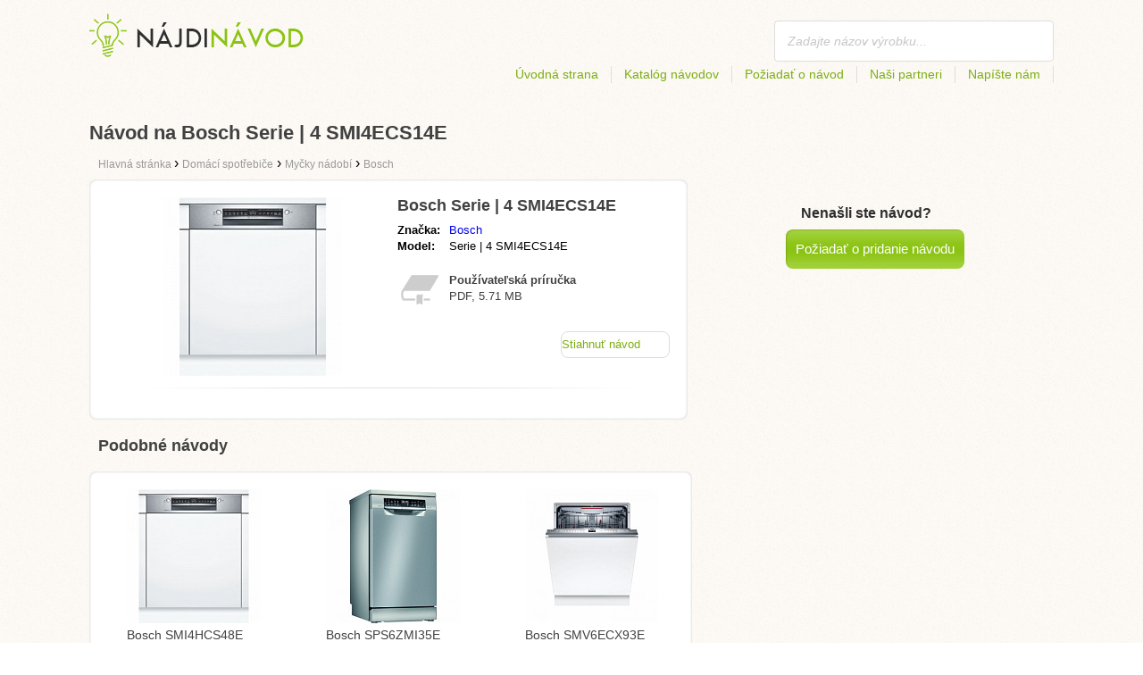

--- FILE ---
content_type: text/html; charset=utf-8
request_url: https://najdinavod.sk/navod-na-bosch-serie-4-smi4ecs14e/
body_size: 4487
content:
<!DOCTYPE html>
<html lang='SK'>
<head>
	<meta name="theme-color" content="#90c61b">
	<meta name="seznam-wmt" content="fylUtksIWwnb4WRDHsY2bCglrwxoXsRD">
	<meta charset="UTF-8">
	<meta name="viewport" content="width=device-width, initial-scale=1">
		<title>Návod na Bosch Serie | 4 SMI4ECS14E | Návody</title>
	<meta name="keywords" content="návod,manuál,používateľská príručka,Návod na Bosch Serie | 4 SMI4ECS14E,">
	<meta name="description" content="Návod na Bosch Serie | 4 SMI4ECS14E na stiahnutie zdarma. Manuál je v českom jazyku vo formáte pdf.">
	<script>
		dataLayer = [{
			'user': "13",
			'type': 0,
			
			'product-variant': 'abtest',
			'pageType': 'manual',
		}];
	</script>
				<link rel="alternate" href="https://najdinavod.cz/navod-na-bosch-serie-4-smi4ecs14e/" hreflang="CS">
				<link rel="alternate" href="https://najdinavod.sk/navod-na-bosch-serie-4-smi4ecs14e/" hreflang="SK">

	<link rel="shortcut icon" href="/favicon.ico">
<link rel="stylesheet" type="text/css" href="/webtemp/cssloader-ba34d9c21ecf-critical.css?1577101178">
	
	<script async src="https://pagead2.googlesyndication.com/pagead/js/adsbygoogle.js?client=ca-pub-9984164077481367"
     crossorigin="anonymous"></script>
	<script async src="https://www.google.com/recaptcha/api.js?render=6LfFEqkpAAAAAFCOw2ZtCHZGykEvlNJJtUkc_jV7"></script>
	<style>
		.grecaptcha-badge {
			visibility: hidden !important;
		}
	</style>
</head>
<body class="resp">
<link rel="stylesheet" type="text/css" href="/webtemp/cssloader-bd1af2b9cec9.css?1734830271">
<!-- Google Tag Manager -->
<noscript>
	<iframe src="//www.googletagmanager.com/ns.html?id=GTM-WP2LCP" height="0" width="0" style="display:none;visibility:hidden"></iframe>
</noscript>

<script>(function(w,d,s,l,i) { w[l]=w[l]||[];w[l].push( { 'gtm.start':
		new Date().getTime(),event:'gtm.js' } );var f=d.getElementsByTagName(s)[0],
		j=d.createElement(s),dl=l!='dataLayer'?'&l='+l:'';j.async=true;j.src=
		'//www.googletagmanager.com/gtm.js?id='+i+dl;f.parentNode.insertBefore(j,f);
} )(window,document,'script','dataLayer','GTM-WP2LCP');</script>
<!-- End Google Tag Manager -->

<!--[if lte IE 8]><div id="ieLt8"><![endif]-->
<div class="page">

<header class="main-header">

    <a class="logo" href="/">
        <img src="/frontend/img/logos/logo_sk_SK.png"
             alt="Najdinavod.sk">
    </a>
    <!--logo-->
		<form class="ui search search-header huge icon input" onsubmit="dataLayer.push( { 'event':'searchEvent' } );" id="searchbox_partner-pub-9984164077481367:9525872990" method="get"
			  action="/hladaj/">
			<input type="text" name="q" id="search" class="search" placeholder="Zadajte názov výrobku..."
				   value="">
		</form>
		<!--search-->

    <nav class="main-nav">
        <a
                class="" href="/">Úvodná strana</a>
        <a
                class="" href="/katalog/">Katalóg návodov</a>
        
            <a class="show-dialog"
                                                  data-dialog="ask-manual"
                                                  href="#">Požiadať o návod</a>
        <a class="" href="/partneri/">Naši partneri</a>
        <a
                class="" href="/napiste-nam/">Napíšte nám</a>
    </nav>
    <!--main-nav-->

</header>
<!--main-header-->
	<script type="application/ld+json">
    {
      "@context" : "http://schema.org",
      "@type" : "WebSite",
      "name" : "Najdinavod.sk",
      "url" : "https://najdinavod.sk/navod-na-bosch-serie-4-smi4ecs14e/"
    }

	</script>

	<h1>Návod na Bosch Serie | 4 SMI4ECS14E</h1>


<nav class="path">
	<ol vocab="http://schema.org/" typeof="BreadcrumbList">
		<li>
			<a href="/">
				<span>
					Hlavná stránka
				</span>
			</a>
		</li>
	<li property="itemListElement" typeof="ListItem">
		›
		<a href="/domaci-spotrebice/" property="item" typeof="WebPage">
			<span property="name">Domácí spotřebiče</span>
		</a>
		<meta property="position" content="1">
	</li>
	<li property="itemListElement" typeof="ListItem">
		›
		<a href="/domaci-spotrebice/mycky-nadobi/" property="item" typeof="WebPage">
			<span property="name">Myčky nádobí</span>
		</a>
		<meta property="position" content="2">
	</li>
	<li property="itemListElement" typeof="ListItem">
		›
		<a href="/domaci-spotrebice/mycky-nadobi/bosch/" property="item" typeof="WebPage">
			<span property="name">Bosch</span>
		</a>
		<meta property="position" content="3">
	</li>
	</ol>
</nav>
	<div class="ads-google">
		<script async src="https://pagead2.googlesyndication.com/pagead/js/adsbygoogle.js?client=ca-pub-9984164077481367"
     crossorigin="anonymous"></script>
<!-- Návody SK - Produkt - Nahoře -->
<ins class="adsbygoogle"
     style="display:block"
     data-ad-client="ca-pub-9984164077481367"
     data-ad-slot="3953075532"
     data-ad-format="auto"
     data-full-width-responsive="true"></ins>
<script>
     (adsbygoogle = window.adsbygoogle || []).push({});
</script>
	</div>

	<div class="content-wrapper type-two">
		<div class="product-manual left-content">

			<div class="wrapper product">

				<section class="basic-info">

					<div class="one-half">


						<a href="https://najdinavod.sk/images/6d/jpg83-bosch-serie-4-smi4ecs14e.jpg"
						   title="Bosch Serie | 4 SMI4ECS14E" class="show-img">
							<picture>
								<source srcset="https://najdinavod.sk/images/6d/jpg83-bosch-serie-4-smi4ecs14e.300x200.fit.q90.jpg" type="image/jpeg">
								<img class="show-img-small"
												   data-src="https://najdinavod.sk/images/6d/jpg83-bosch-serie-4-smi4ecs14e.300x200.fit.q90.jpg"
												   alt="Bosch Serie | 4 SMI4ECS14E" title="Bosch Serie | 4 SMI4ECS14E">
							</picture>
						</a>


					</div>

					<div class="one-half">

						<h2>Bosch Serie | 4 SMI4ECS14E</h2>

						<table>
							<tbody>
							<tr>
								<td class="brandName">Značka:</td>
								<td class="brandLink">
										<a href="/bosch/">Bosch</a>
								</td>
							</tr>
							<tr>
								<td>Model:</td>
								<td>Serie | 4 SMI4ECS14E</td>
							</tr>
							</tbody>
						</table>

						<div class="size-info">
							<div class="icon"></div>
							<p><b>Používateľská príručka</b></p>
							<p>
								PDF, 5.71
								MB
							</p>
						</div>
						<!--size-info-->

						<div class="product-manual-add ads-google">
							<script async src="https://pagead2.googlesyndication.com/pagead/js/adsbygoogle.js?client=ca-pub-9984164077481367"
     crossorigin="anonymous"></script>
<!-- Návody SK - Produkt - Nad plačítkem -->
<ins class="adsbygoogle"
     style="display:block"
     data-ad-client="ca-pub-9984164077481367"
     data-ad-slot="1326912194"
     data-ad-format="auto"
     data-full-width-responsive="true"></ins>
<script>
     (adsbygoogle = window.adsbygoogle || []).push({});
</script>
						</div>

						<div class="links">
									<!--sse-->
									<a class="download" onclick="showManual()" title="Návod na Bosch Serie | 4 SMI4ECS14E"
									   style="font-size: 16px;"
									   target="_blank" rel="nofollow" href="/navod-na-bosch-serie-4-smi4ecs14e/download/">Stiahnuť návod</a>
									<!--/sse-->
								<!--sse--> <a onclick="showManual()" id="download_B"
											  title="Návod na Bosch Serie | 4 SMI4ECS14E"
											  href="https://pdf.najdinavod.sk/wp-content/uploads/pdf50/bosch-serie-4-smi4ecs14e-6937118.pdf?h=IMroof5OvTS32_dVKUeA5Q&amp;e=1768731274"
											  style="font-size: 16px;display:none;"
											  target="_blank" rel="nofollow">Stiahnuť návod</a>
								<!--/sse-->
						</div>
						<!--links-->


					</div>

				</section>

			</div>
			<!--wrapper/product-->
			<div class="similar">
				<h2>Podobné návody</h2>
				<div class="similar-products wrapper">
					<div class="">
						<a href="/navod-na-bosch-smi4hcs48e/">
							<div>
								<picture>
									<source srcset="https://najdinavod.sk/images/f8/jpg84-bosch-smi4hcs48e.150x150.fit.q90.jpg" type="image/jpeg">
									<img data-src="https://najdinavod.sk/images/f8/jpg84-bosch-smi4hcs48e.150x150.fit.q90.jpg" alt="Bosch SMI4HCS48E"
																title="Bosch SMI4HCS48E">
								</picture>
							</div>
							<p>Bosch SMI4HCS48E</p>
						</a>

					</div>
					<div class="">
						<a href="/navod-na-bosch-sps6zmi35e/">
							<div>
								<picture>
									<source srcset="https://najdinavod.sk/images/25/jpg83-bosch-sps6zmi35e.150x150.fit.q90.jpg" type="image/jpeg">
									<img data-src="https://najdinavod.sk/images/25/jpg83-bosch-sps6zmi35e.150x150.fit.q90.jpg" alt="Bosch SPS6ZMI35E"
																title="Bosch SPS6ZMI35E">
								</picture>
							</div>
							<p>Bosch SPS6ZMI35E</p>
						</a>

					</div>
					<div class="">
						<a href="/navod-na-bosch-smv6ecx93e/">
							<div>
								<picture>
									<source srcset="https://najdinavod.sk/images/32/jpg83-bosch-smv6ecx93e.150x150.fit.q90.jpg" type="image/jpeg">
									<img data-src="https://najdinavod.sk/images/32/jpg83-bosch-smv6ecx93e.150x150.fit.q90.jpg" alt="Bosch SMV6ECX93E"
																title="Bosch SMV6ECX93E">
								</picture>
							</div>
							<p>Bosch SMV6ECX93E</p>
						</a>

					</div>
				</div>
			</div>
		</div>
		<!--product-manual-->

		<aside class="right-panel">
	<section class="manual-not-found">

		<h2>Nenašli ste návod?</h2>
		<a href="#" class="button-big show-dialog" data-dialog="ask-manual">Požiadať o pridanie návodu</a>

	</section>
	<!--manual-not-found-->
			<div class="ad ads-google">
				<script async src="https://pagead2.googlesyndication.com/pagead/js/adsbygoogle.js?client=ca-pub-9984164077481367"
     crossorigin="anonymous"></script>
<!-- Návody SK - Produkt - Na straně -->
<ins class="adsbygoogle"
     style="display:block"
     data-ad-client="ca-pub-9984164077481367"
     data-ad-slot="1079500183"
     data-ad-format="auto"
     data-full-width-responsive="true"></ins>
<script>
     (adsbygoogle = window.adsbygoogle || []).push({});
</script>
			</div>
		</aside>
		<!--right-panel-->

	</div>
	<!--content-wrapper-->
		<script type="application/javascript">
			function showManual() {
				dataLayer.push({"ecommerce":{"currencyCode":"USD","purchase":{"actionField":{"id":3770583,"revenue":0.004859},"products":{"name":"Bosch Serie | 4 SMI4ECS14E","id":50403,"price":0.004859,"brand":"Bosch","category":"Myčky nádobí","quantity":"1"}}},"event":"purchase"});
			}
		</script>

		<script type="application/javascript">
			dataLayer.push({"ecommerce":{"detail":{"actionField":{"list":"Product Page","action":"detail"},"products":{"name":"Bosch Serie | 4 SMI4ECS14E","id":50403,"brand":"Bosch","category":"Myčky nádobí"}}},"event":"showProduct"});
		</script>
</div>
	<!--page-->
<footer class="main-footer">
    <div class="page menu">
        <a href="/">Úvodná strana</a>
        <a href="/katalog/">Katalóg návodov</a>
        <a class="show-dialog" data-dialog="ask-manual"
                                              href="#">Požiadať o návod</a>
        <a href="/partneri/">Naši partneri</a>
        <a href="/napiste-nam/">Napíšte nám</a>
    </div>
    <!--page/menu-->
</footer>
<!--main-footer-->

<!--DIALOG-->
    <div class="dialog-box ask-manual">

        <a href="#" class="close-button hide-dialog"><!--close--></a>

        <h1>Požiadať o návod</h1>

        <p>Po pridaní Vás budeme kontaktovať emailom</p>

        <form action="/navod-na-bosch-serie-4-smi4ecs14e/" method="post" id="myForm" class="ask-manual-form">

            <label for="frm-requestForm-requestForm-name">Presný názov produktu</label>
            <input type="text" name="name" id="frm-requestForm-requestForm-name" required data-nette-rules='[{"op":":filled","msg":"Zadaj, prosím, presný názov produktu."}]'>

            <label for="frm-requestForm-requestForm-email">Váš email</label>
            <input type="email" name="email" id="frm-requestForm-requestForm-email" required data-nette-rules='[{"op":":filled","msg":"Je potrebné zadať váš email."},{"op":":email","msg":"Prosím, skontrolujte vašu e-mail adresu. Je nesprávne zapísaná."}]'>

            <input type="hidden" name="recaptchaToken" value="" id="g-recaptcha-response">

            <input type="checkbox" name="terms" id="frm-requestForm-requestForm-terms" required data-nette-rules='[{"op":":filled","msg":"This field is required."},{"op":":equal","msg":"Je potrebné súhlasiť so spracovaním emailu.","arg":true}]' checked>
            <label for="frm-requestForm-requestForm-terms">Súhlasím so spracovaním emailu</label>

            <button type="button" class="button-mid button-abort hide-dialog">Zrušiť</button>
            <button class="button-mid" type="submit" name="_submit" value="Požiadať o návod">Požiadať o návod</button>
        <input type="hidden" name="_do" value="requestForm-requestForm-submit"></form>

        <p class="privacy-policy" style="margin-top:10px">
            This site is protected by reCAPTCHA and the Google
            <a href="https://policies.google.com/privacy">Privacy Policy</a> and
            <a href="https://policies.google.com/terms">Terms of Service</a> apply.
        </p>
    </div>
<!--dialog-box-->
<script>
    document.addEventListener('DOMContentLoaded', (event) => {
        document.getElementById('myForm').addEventListener('submit', function(e) {
            e.preventDefault();
            grecaptcha.ready(function() {
                grecaptcha.execute('6LfFEqkpAAAAAFCOw2ZtCHZGykEvlNJJtUkc_jV7', { action: 'submit' } ).then(function(token) {
                    document.getElementById('g-recaptcha-response').value = token;
                    $("#myForm").submit();
                });
            });
        });
    });
</script>
	<!--DIALOG-->
	<div class="dialog-box addNavod">
		<a href="#" class="close-button hide-dialog"><!--close--></a>
		<h1>Pridanie návodu</h1>
		<p>Ak chcete pridať návod, pošlite ho prosím na email <i><a href="/cdn-cgi/l/email-protection" class="__cf_email__" data-cfemail="036a6d656c436d6269676a6d62756c672d7068">[email&#160;protected]</a></i>.
			<br>
			<br>
			<b>Ďakujeme</b><br></p>
	</div>
	<!--dialog-box-->

	<!--[if IE]>
	<script src="//html5shiv.googlecode.com/svn/trunk/html5.js"></script>
	<![endif]-->
<script data-cfasync="false" src="/cdn-cgi/scripts/5c5dd728/cloudflare-static/email-decode.min.js"></script><script src="/webtemp/jsloader-3fba8208d02c.js?1577101178"></script>
	

<script defer src="https://static.cloudflareinsights.com/beacon.min.js/vcd15cbe7772f49c399c6a5babf22c1241717689176015" integrity="sha512-ZpsOmlRQV6y907TI0dKBHq9Md29nnaEIPlkf84rnaERnq6zvWvPUqr2ft8M1aS28oN72PdrCzSjY4U6VaAw1EQ==" data-cf-beacon='{"version":"2024.11.0","token":"ff631bbb29344fef97e1183f8d3506d4","r":1,"server_timing":{"name":{"cfCacheStatus":true,"cfEdge":true,"cfExtPri":true,"cfL4":true,"cfOrigin":true,"cfSpeedBrain":true},"location_startswith":null}}' crossorigin="anonymous"></script>
</body>
</html>


--- FILE ---
content_type: text/html; charset=utf-8
request_url: https://www.google.com/recaptcha/api2/anchor?ar=1&k=6LfFEqkpAAAAAFCOw2ZtCHZGykEvlNJJtUkc_jV7&co=aHR0cHM6Ly9uYWpkaW5hdm9kLnNrOjQ0Mw..&hl=en&v=PoyoqOPhxBO7pBk68S4YbpHZ&size=invisible&anchor-ms=20000&execute-ms=30000&cb=r9rn3zw6w0cg
body_size: 48683
content:
<!DOCTYPE HTML><html dir="ltr" lang="en"><head><meta http-equiv="Content-Type" content="text/html; charset=UTF-8">
<meta http-equiv="X-UA-Compatible" content="IE=edge">
<title>reCAPTCHA</title>
<style type="text/css">
/* cyrillic-ext */
@font-face {
  font-family: 'Roboto';
  font-style: normal;
  font-weight: 400;
  font-stretch: 100%;
  src: url(//fonts.gstatic.com/s/roboto/v48/KFO7CnqEu92Fr1ME7kSn66aGLdTylUAMa3GUBHMdazTgWw.woff2) format('woff2');
  unicode-range: U+0460-052F, U+1C80-1C8A, U+20B4, U+2DE0-2DFF, U+A640-A69F, U+FE2E-FE2F;
}
/* cyrillic */
@font-face {
  font-family: 'Roboto';
  font-style: normal;
  font-weight: 400;
  font-stretch: 100%;
  src: url(//fonts.gstatic.com/s/roboto/v48/KFO7CnqEu92Fr1ME7kSn66aGLdTylUAMa3iUBHMdazTgWw.woff2) format('woff2');
  unicode-range: U+0301, U+0400-045F, U+0490-0491, U+04B0-04B1, U+2116;
}
/* greek-ext */
@font-face {
  font-family: 'Roboto';
  font-style: normal;
  font-weight: 400;
  font-stretch: 100%;
  src: url(//fonts.gstatic.com/s/roboto/v48/KFO7CnqEu92Fr1ME7kSn66aGLdTylUAMa3CUBHMdazTgWw.woff2) format('woff2');
  unicode-range: U+1F00-1FFF;
}
/* greek */
@font-face {
  font-family: 'Roboto';
  font-style: normal;
  font-weight: 400;
  font-stretch: 100%;
  src: url(//fonts.gstatic.com/s/roboto/v48/KFO7CnqEu92Fr1ME7kSn66aGLdTylUAMa3-UBHMdazTgWw.woff2) format('woff2');
  unicode-range: U+0370-0377, U+037A-037F, U+0384-038A, U+038C, U+038E-03A1, U+03A3-03FF;
}
/* math */
@font-face {
  font-family: 'Roboto';
  font-style: normal;
  font-weight: 400;
  font-stretch: 100%;
  src: url(//fonts.gstatic.com/s/roboto/v48/KFO7CnqEu92Fr1ME7kSn66aGLdTylUAMawCUBHMdazTgWw.woff2) format('woff2');
  unicode-range: U+0302-0303, U+0305, U+0307-0308, U+0310, U+0312, U+0315, U+031A, U+0326-0327, U+032C, U+032F-0330, U+0332-0333, U+0338, U+033A, U+0346, U+034D, U+0391-03A1, U+03A3-03A9, U+03B1-03C9, U+03D1, U+03D5-03D6, U+03F0-03F1, U+03F4-03F5, U+2016-2017, U+2034-2038, U+203C, U+2040, U+2043, U+2047, U+2050, U+2057, U+205F, U+2070-2071, U+2074-208E, U+2090-209C, U+20D0-20DC, U+20E1, U+20E5-20EF, U+2100-2112, U+2114-2115, U+2117-2121, U+2123-214F, U+2190, U+2192, U+2194-21AE, U+21B0-21E5, U+21F1-21F2, U+21F4-2211, U+2213-2214, U+2216-22FF, U+2308-230B, U+2310, U+2319, U+231C-2321, U+2336-237A, U+237C, U+2395, U+239B-23B7, U+23D0, U+23DC-23E1, U+2474-2475, U+25AF, U+25B3, U+25B7, U+25BD, U+25C1, U+25CA, U+25CC, U+25FB, U+266D-266F, U+27C0-27FF, U+2900-2AFF, U+2B0E-2B11, U+2B30-2B4C, U+2BFE, U+3030, U+FF5B, U+FF5D, U+1D400-1D7FF, U+1EE00-1EEFF;
}
/* symbols */
@font-face {
  font-family: 'Roboto';
  font-style: normal;
  font-weight: 400;
  font-stretch: 100%;
  src: url(//fonts.gstatic.com/s/roboto/v48/KFO7CnqEu92Fr1ME7kSn66aGLdTylUAMaxKUBHMdazTgWw.woff2) format('woff2');
  unicode-range: U+0001-000C, U+000E-001F, U+007F-009F, U+20DD-20E0, U+20E2-20E4, U+2150-218F, U+2190, U+2192, U+2194-2199, U+21AF, U+21E6-21F0, U+21F3, U+2218-2219, U+2299, U+22C4-22C6, U+2300-243F, U+2440-244A, U+2460-24FF, U+25A0-27BF, U+2800-28FF, U+2921-2922, U+2981, U+29BF, U+29EB, U+2B00-2BFF, U+4DC0-4DFF, U+FFF9-FFFB, U+10140-1018E, U+10190-1019C, U+101A0, U+101D0-101FD, U+102E0-102FB, U+10E60-10E7E, U+1D2C0-1D2D3, U+1D2E0-1D37F, U+1F000-1F0FF, U+1F100-1F1AD, U+1F1E6-1F1FF, U+1F30D-1F30F, U+1F315, U+1F31C, U+1F31E, U+1F320-1F32C, U+1F336, U+1F378, U+1F37D, U+1F382, U+1F393-1F39F, U+1F3A7-1F3A8, U+1F3AC-1F3AF, U+1F3C2, U+1F3C4-1F3C6, U+1F3CA-1F3CE, U+1F3D4-1F3E0, U+1F3ED, U+1F3F1-1F3F3, U+1F3F5-1F3F7, U+1F408, U+1F415, U+1F41F, U+1F426, U+1F43F, U+1F441-1F442, U+1F444, U+1F446-1F449, U+1F44C-1F44E, U+1F453, U+1F46A, U+1F47D, U+1F4A3, U+1F4B0, U+1F4B3, U+1F4B9, U+1F4BB, U+1F4BF, U+1F4C8-1F4CB, U+1F4D6, U+1F4DA, U+1F4DF, U+1F4E3-1F4E6, U+1F4EA-1F4ED, U+1F4F7, U+1F4F9-1F4FB, U+1F4FD-1F4FE, U+1F503, U+1F507-1F50B, U+1F50D, U+1F512-1F513, U+1F53E-1F54A, U+1F54F-1F5FA, U+1F610, U+1F650-1F67F, U+1F687, U+1F68D, U+1F691, U+1F694, U+1F698, U+1F6AD, U+1F6B2, U+1F6B9-1F6BA, U+1F6BC, U+1F6C6-1F6CF, U+1F6D3-1F6D7, U+1F6E0-1F6EA, U+1F6F0-1F6F3, U+1F6F7-1F6FC, U+1F700-1F7FF, U+1F800-1F80B, U+1F810-1F847, U+1F850-1F859, U+1F860-1F887, U+1F890-1F8AD, U+1F8B0-1F8BB, U+1F8C0-1F8C1, U+1F900-1F90B, U+1F93B, U+1F946, U+1F984, U+1F996, U+1F9E9, U+1FA00-1FA6F, U+1FA70-1FA7C, U+1FA80-1FA89, U+1FA8F-1FAC6, U+1FACE-1FADC, U+1FADF-1FAE9, U+1FAF0-1FAF8, U+1FB00-1FBFF;
}
/* vietnamese */
@font-face {
  font-family: 'Roboto';
  font-style: normal;
  font-weight: 400;
  font-stretch: 100%;
  src: url(//fonts.gstatic.com/s/roboto/v48/KFO7CnqEu92Fr1ME7kSn66aGLdTylUAMa3OUBHMdazTgWw.woff2) format('woff2');
  unicode-range: U+0102-0103, U+0110-0111, U+0128-0129, U+0168-0169, U+01A0-01A1, U+01AF-01B0, U+0300-0301, U+0303-0304, U+0308-0309, U+0323, U+0329, U+1EA0-1EF9, U+20AB;
}
/* latin-ext */
@font-face {
  font-family: 'Roboto';
  font-style: normal;
  font-weight: 400;
  font-stretch: 100%;
  src: url(//fonts.gstatic.com/s/roboto/v48/KFO7CnqEu92Fr1ME7kSn66aGLdTylUAMa3KUBHMdazTgWw.woff2) format('woff2');
  unicode-range: U+0100-02BA, U+02BD-02C5, U+02C7-02CC, U+02CE-02D7, U+02DD-02FF, U+0304, U+0308, U+0329, U+1D00-1DBF, U+1E00-1E9F, U+1EF2-1EFF, U+2020, U+20A0-20AB, U+20AD-20C0, U+2113, U+2C60-2C7F, U+A720-A7FF;
}
/* latin */
@font-face {
  font-family: 'Roboto';
  font-style: normal;
  font-weight: 400;
  font-stretch: 100%;
  src: url(//fonts.gstatic.com/s/roboto/v48/KFO7CnqEu92Fr1ME7kSn66aGLdTylUAMa3yUBHMdazQ.woff2) format('woff2');
  unicode-range: U+0000-00FF, U+0131, U+0152-0153, U+02BB-02BC, U+02C6, U+02DA, U+02DC, U+0304, U+0308, U+0329, U+2000-206F, U+20AC, U+2122, U+2191, U+2193, U+2212, U+2215, U+FEFF, U+FFFD;
}
/* cyrillic-ext */
@font-face {
  font-family: 'Roboto';
  font-style: normal;
  font-weight: 500;
  font-stretch: 100%;
  src: url(//fonts.gstatic.com/s/roboto/v48/KFO7CnqEu92Fr1ME7kSn66aGLdTylUAMa3GUBHMdazTgWw.woff2) format('woff2');
  unicode-range: U+0460-052F, U+1C80-1C8A, U+20B4, U+2DE0-2DFF, U+A640-A69F, U+FE2E-FE2F;
}
/* cyrillic */
@font-face {
  font-family: 'Roboto';
  font-style: normal;
  font-weight: 500;
  font-stretch: 100%;
  src: url(//fonts.gstatic.com/s/roboto/v48/KFO7CnqEu92Fr1ME7kSn66aGLdTylUAMa3iUBHMdazTgWw.woff2) format('woff2');
  unicode-range: U+0301, U+0400-045F, U+0490-0491, U+04B0-04B1, U+2116;
}
/* greek-ext */
@font-face {
  font-family: 'Roboto';
  font-style: normal;
  font-weight: 500;
  font-stretch: 100%;
  src: url(//fonts.gstatic.com/s/roboto/v48/KFO7CnqEu92Fr1ME7kSn66aGLdTylUAMa3CUBHMdazTgWw.woff2) format('woff2');
  unicode-range: U+1F00-1FFF;
}
/* greek */
@font-face {
  font-family: 'Roboto';
  font-style: normal;
  font-weight: 500;
  font-stretch: 100%;
  src: url(//fonts.gstatic.com/s/roboto/v48/KFO7CnqEu92Fr1ME7kSn66aGLdTylUAMa3-UBHMdazTgWw.woff2) format('woff2');
  unicode-range: U+0370-0377, U+037A-037F, U+0384-038A, U+038C, U+038E-03A1, U+03A3-03FF;
}
/* math */
@font-face {
  font-family: 'Roboto';
  font-style: normal;
  font-weight: 500;
  font-stretch: 100%;
  src: url(//fonts.gstatic.com/s/roboto/v48/KFO7CnqEu92Fr1ME7kSn66aGLdTylUAMawCUBHMdazTgWw.woff2) format('woff2');
  unicode-range: U+0302-0303, U+0305, U+0307-0308, U+0310, U+0312, U+0315, U+031A, U+0326-0327, U+032C, U+032F-0330, U+0332-0333, U+0338, U+033A, U+0346, U+034D, U+0391-03A1, U+03A3-03A9, U+03B1-03C9, U+03D1, U+03D5-03D6, U+03F0-03F1, U+03F4-03F5, U+2016-2017, U+2034-2038, U+203C, U+2040, U+2043, U+2047, U+2050, U+2057, U+205F, U+2070-2071, U+2074-208E, U+2090-209C, U+20D0-20DC, U+20E1, U+20E5-20EF, U+2100-2112, U+2114-2115, U+2117-2121, U+2123-214F, U+2190, U+2192, U+2194-21AE, U+21B0-21E5, U+21F1-21F2, U+21F4-2211, U+2213-2214, U+2216-22FF, U+2308-230B, U+2310, U+2319, U+231C-2321, U+2336-237A, U+237C, U+2395, U+239B-23B7, U+23D0, U+23DC-23E1, U+2474-2475, U+25AF, U+25B3, U+25B7, U+25BD, U+25C1, U+25CA, U+25CC, U+25FB, U+266D-266F, U+27C0-27FF, U+2900-2AFF, U+2B0E-2B11, U+2B30-2B4C, U+2BFE, U+3030, U+FF5B, U+FF5D, U+1D400-1D7FF, U+1EE00-1EEFF;
}
/* symbols */
@font-face {
  font-family: 'Roboto';
  font-style: normal;
  font-weight: 500;
  font-stretch: 100%;
  src: url(//fonts.gstatic.com/s/roboto/v48/KFO7CnqEu92Fr1ME7kSn66aGLdTylUAMaxKUBHMdazTgWw.woff2) format('woff2');
  unicode-range: U+0001-000C, U+000E-001F, U+007F-009F, U+20DD-20E0, U+20E2-20E4, U+2150-218F, U+2190, U+2192, U+2194-2199, U+21AF, U+21E6-21F0, U+21F3, U+2218-2219, U+2299, U+22C4-22C6, U+2300-243F, U+2440-244A, U+2460-24FF, U+25A0-27BF, U+2800-28FF, U+2921-2922, U+2981, U+29BF, U+29EB, U+2B00-2BFF, U+4DC0-4DFF, U+FFF9-FFFB, U+10140-1018E, U+10190-1019C, U+101A0, U+101D0-101FD, U+102E0-102FB, U+10E60-10E7E, U+1D2C0-1D2D3, U+1D2E0-1D37F, U+1F000-1F0FF, U+1F100-1F1AD, U+1F1E6-1F1FF, U+1F30D-1F30F, U+1F315, U+1F31C, U+1F31E, U+1F320-1F32C, U+1F336, U+1F378, U+1F37D, U+1F382, U+1F393-1F39F, U+1F3A7-1F3A8, U+1F3AC-1F3AF, U+1F3C2, U+1F3C4-1F3C6, U+1F3CA-1F3CE, U+1F3D4-1F3E0, U+1F3ED, U+1F3F1-1F3F3, U+1F3F5-1F3F7, U+1F408, U+1F415, U+1F41F, U+1F426, U+1F43F, U+1F441-1F442, U+1F444, U+1F446-1F449, U+1F44C-1F44E, U+1F453, U+1F46A, U+1F47D, U+1F4A3, U+1F4B0, U+1F4B3, U+1F4B9, U+1F4BB, U+1F4BF, U+1F4C8-1F4CB, U+1F4D6, U+1F4DA, U+1F4DF, U+1F4E3-1F4E6, U+1F4EA-1F4ED, U+1F4F7, U+1F4F9-1F4FB, U+1F4FD-1F4FE, U+1F503, U+1F507-1F50B, U+1F50D, U+1F512-1F513, U+1F53E-1F54A, U+1F54F-1F5FA, U+1F610, U+1F650-1F67F, U+1F687, U+1F68D, U+1F691, U+1F694, U+1F698, U+1F6AD, U+1F6B2, U+1F6B9-1F6BA, U+1F6BC, U+1F6C6-1F6CF, U+1F6D3-1F6D7, U+1F6E0-1F6EA, U+1F6F0-1F6F3, U+1F6F7-1F6FC, U+1F700-1F7FF, U+1F800-1F80B, U+1F810-1F847, U+1F850-1F859, U+1F860-1F887, U+1F890-1F8AD, U+1F8B0-1F8BB, U+1F8C0-1F8C1, U+1F900-1F90B, U+1F93B, U+1F946, U+1F984, U+1F996, U+1F9E9, U+1FA00-1FA6F, U+1FA70-1FA7C, U+1FA80-1FA89, U+1FA8F-1FAC6, U+1FACE-1FADC, U+1FADF-1FAE9, U+1FAF0-1FAF8, U+1FB00-1FBFF;
}
/* vietnamese */
@font-face {
  font-family: 'Roboto';
  font-style: normal;
  font-weight: 500;
  font-stretch: 100%;
  src: url(//fonts.gstatic.com/s/roboto/v48/KFO7CnqEu92Fr1ME7kSn66aGLdTylUAMa3OUBHMdazTgWw.woff2) format('woff2');
  unicode-range: U+0102-0103, U+0110-0111, U+0128-0129, U+0168-0169, U+01A0-01A1, U+01AF-01B0, U+0300-0301, U+0303-0304, U+0308-0309, U+0323, U+0329, U+1EA0-1EF9, U+20AB;
}
/* latin-ext */
@font-face {
  font-family: 'Roboto';
  font-style: normal;
  font-weight: 500;
  font-stretch: 100%;
  src: url(//fonts.gstatic.com/s/roboto/v48/KFO7CnqEu92Fr1ME7kSn66aGLdTylUAMa3KUBHMdazTgWw.woff2) format('woff2');
  unicode-range: U+0100-02BA, U+02BD-02C5, U+02C7-02CC, U+02CE-02D7, U+02DD-02FF, U+0304, U+0308, U+0329, U+1D00-1DBF, U+1E00-1E9F, U+1EF2-1EFF, U+2020, U+20A0-20AB, U+20AD-20C0, U+2113, U+2C60-2C7F, U+A720-A7FF;
}
/* latin */
@font-face {
  font-family: 'Roboto';
  font-style: normal;
  font-weight: 500;
  font-stretch: 100%;
  src: url(//fonts.gstatic.com/s/roboto/v48/KFO7CnqEu92Fr1ME7kSn66aGLdTylUAMa3yUBHMdazQ.woff2) format('woff2');
  unicode-range: U+0000-00FF, U+0131, U+0152-0153, U+02BB-02BC, U+02C6, U+02DA, U+02DC, U+0304, U+0308, U+0329, U+2000-206F, U+20AC, U+2122, U+2191, U+2193, U+2212, U+2215, U+FEFF, U+FFFD;
}
/* cyrillic-ext */
@font-face {
  font-family: 'Roboto';
  font-style: normal;
  font-weight: 900;
  font-stretch: 100%;
  src: url(//fonts.gstatic.com/s/roboto/v48/KFO7CnqEu92Fr1ME7kSn66aGLdTylUAMa3GUBHMdazTgWw.woff2) format('woff2');
  unicode-range: U+0460-052F, U+1C80-1C8A, U+20B4, U+2DE0-2DFF, U+A640-A69F, U+FE2E-FE2F;
}
/* cyrillic */
@font-face {
  font-family: 'Roboto';
  font-style: normal;
  font-weight: 900;
  font-stretch: 100%;
  src: url(//fonts.gstatic.com/s/roboto/v48/KFO7CnqEu92Fr1ME7kSn66aGLdTylUAMa3iUBHMdazTgWw.woff2) format('woff2');
  unicode-range: U+0301, U+0400-045F, U+0490-0491, U+04B0-04B1, U+2116;
}
/* greek-ext */
@font-face {
  font-family: 'Roboto';
  font-style: normal;
  font-weight: 900;
  font-stretch: 100%;
  src: url(//fonts.gstatic.com/s/roboto/v48/KFO7CnqEu92Fr1ME7kSn66aGLdTylUAMa3CUBHMdazTgWw.woff2) format('woff2');
  unicode-range: U+1F00-1FFF;
}
/* greek */
@font-face {
  font-family: 'Roboto';
  font-style: normal;
  font-weight: 900;
  font-stretch: 100%;
  src: url(//fonts.gstatic.com/s/roboto/v48/KFO7CnqEu92Fr1ME7kSn66aGLdTylUAMa3-UBHMdazTgWw.woff2) format('woff2');
  unicode-range: U+0370-0377, U+037A-037F, U+0384-038A, U+038C, U+038E-03A1, U+03A3-03FF;
}
/* math */
@font-face {
  font-family: 'Roboto';
  font-style: normal;
  font-weight: 900;
  font-stretch: 100%;
  src: url(//fonts.gstatic.com/s/roboto/v48/KFO7CnqEu92Fr1ME7kSn66aGLdTylUAMawCUBHMdazTgWw.woff2) format('woff2');
  unicode-range: U+0302-0303, U+0305, U+0307-0308, U+0310, U+0312, U+0315, U+031A, U+0326-0327, U+032C, U+032F-0330, U+0332-0333, U+0338, U+033A, U+0346, U+034D, U+0391-03A1, U+03A3-03A9, U+03B1-03C9, U+03D1, U+03D5-03D6, U+03F0-03F1, U+03F4-03F5, U+2016-2017, U+2034-2038, U+203C, U+2040, U+2043, U+2047, U+2050, U+2057, U+205F, U+2070-2071, U+2074-208E, U+2090-209C, U+20D0-20DC, U+20E1, U+20E5-20EF, U+2100-2112, U+2114-2115, U+2117-2121, U+2123-214F, U+2190, U+2192, U+2194-21AE, U+21B0-21E5, U+21F1-21F2, U+21F4-2211, U+2213-2214, U+2216-22FF, U+2308-230B, U+2310, U+2319, U+231C-2321, U+2336-237A, U+237C, U+2395, U+239B-23B7, U+23D0, U+23DC-23E1, U+2474-2475, U+25AF, U+25B3, U+25B7, U+25BD, U+25C1, U+25CA, U+25CC, U+25FB, U+266D-266F, U+27C0-27FF, U+2900-2AFF, U+2B0E-2B11, U+2B30-2B4C, U+2BFE, U+3030, U+FF5B, U+FF5D, U+1D400-1D7FF, U+1EE00-1EEFF;
}
/* symbols */
@font-face {
  font-family: 'Roboto';
  font-style: normal;
  font-weight: 900;
  font-stretch: 100%;
  src: url(//fonts.gstatic.com/s/roboto/v48/KFO7CnqEu92Fr1ME7kSn66aGLdTylUAMaxKUBHMdazTgWw.woff2) format('woff2');
  unicode-range: U+0001-000C, U+000E-001F, U+007F-009F, U+20DD-20E0, U+20E2-20E4, U+2150-218F, U+2190, U+2192, U+2194-2199, U+21AF, U+21E6-21F0, U+21F3, U+2218-2219, U+2299, U+22C4-22C6, U+2300-243F, U+2440-244A, U+2460-24FF, U+25A0-27BF, U+2800-28FF, U+2921-2922, U+2981, U+29BF, U+29EB, U+2B00-2BFF, U+4DC0-4DFF, U+FFF9-FFFB, U+10140-1018E, U+10190-1019C, U+101A0, U+101D0-101FD, U+102E0-102FB, U+10E60-10E7E, U+1D2C0-1D2D3, U+1D2E0-1D37F, U+1F000-1F0FF, U+1F100-1F1AD, U+1F1E6-1F1FF, U+1F30D-1F30F, U+1F315, U+1F31C, U+1F31E, U+1F320-1F32C, U+1F336, U+1F378, U+1F37D, U+1F382, U+1F393-1F39F, U+1F3A7-1F3A8, U+1F3AC-1F3AF, U+1F3C2, U+1F3C4-1F3C6, U+1F3CA-1F3CE, U+1F3D4-1F3E0, U+1F3ED, U+1F3F1-1F3F3, U+1F3F5-1F3F7, U+1F408, U+1F415, U+1F41F, U+1F426, U+1F43F, U+1F441-1F442, U+1F444, U+1F446-1F449, U+1F44C-1F44E, U+1F453, U+1F46A, U+1F47D, U+1F4A3, U+1F4B0, U+1F4B3, U+1F4B9, U+1F4BB, U+1F4BF, U+1F4C8-1F4CB, U+1F4D6, U+1F4DA, U+1F4DF, U+1F4E3-1F4E6, U+1F4EA-1F4ED, U+1F4F7, U+1F4F9-1F4FB, U+1F4FD-1F4FE, U+1F503, U+1F507-1F50B, U+1F50D, U+1F512-1F513, U+1F53E-1F54A, U+1F54F-1F5FA, U+1F610, U+1F650-1F67F, U+1F687, U+1F68D, U+1F691, U+1F694, U+1F698, U+1F6AD, U+1F6B2, U+1F6B9-1F6BA, U+1F6BC, U+1F6C6-1F6CF, U+1F6D3-1F6D7, U+1F6E0-1F6EA, U+1F6F0-1F6F3, U+1F6F7-1F6FC, U+1F700-1F7FF, U+1F800-1F80B, U+1F810-1F847, U+1F850-1F859, U+1F860-1F887, U+1F890-1F8AD, U+1F8B0-1F8BB, U+1F8C0-1F8C1, U+1F900-1F90B, U+1F93B, U+1F946, U+1F984, U+1F996, U+1F9E9, U+1FA00-1FA6F, U+1FA70-1FA7C, U+1FA80-1FA89, U+1FA8F-1FAC6, U+1FACE-1FADC, U+1FADF-1FAE9, U+1FAF0-1FAF8, U+1FB00-1FBFF;
}
/* vietnamese */
@font-face {
  font-family: 'Roboto';
  font-style: normal;
  font-weight: 900;
  font-stretch: 100%;
  src: url(//fonts.gstatic.com/s/roboto/v48/KFO7CnqEu92Fr1ME7kSn66aGLdTylUAMa3OUBHMdazTgWw.woff2) format('woff2');
  unicode-range: U+0102-0103, U+0110-0111, U+0128-0129, U+0168-0169, U+01A0-01A1, U+01AF-01B0, U+0300-0301, U+0303-0304, U+0308-0309, U+0323, U+0329, U+1EA0-1EF9, U+20AB;
}
/* latin-ext */
@font-face {
  font-family: 'Roboto';
  font-style: normal;
  font-weight: 900;
  font-stretch: 100%;
  src: url(//fonts.gstatic.com/s/roboto/v48/KFO7CnqEu92Fr1ME7kSn66aGLdTylUAMa3KUBHMdazTgWw.woff2) format('woff2');
  unicode-range: U+0100-02BA, U+02BD-02C5, U+02C7-02CC, U+02CE-02D7, U+02DD-02FF, U+0304, U+0308, U+0329, U+1D00-1DBF, U+1E00-1E9F, U+1EF2-1EFF, U+2020, U+20A0-20AB, U+20AD-20C0, U+2113, U+2C60-2C7F, U+A720-A7FF;
}
/* latin */
@font-face {
  font-family: 'Roboto';
  font-style: normal;
  font-weight: 900;
  font-stretch: 100%;
  src: url(//fonts.gstatic.com/s/roboto/v48/KFO7CnqEu92Fr1ME7kSn66aGLdTylUAMa3yUBHMdazQ.woff2) format('woff2');
  unicode-range: U+0000-00FF, U+0131, U+0152-0153, U+02BB-02BC, U+02C6, U+02DA, U+02DC, U+0304, U+0308, U+0329, U+2000-206F, U+20AC, U+2122, U+2191, U+2193, U+2212, U+2215, U+FEFF, U+FFFD;
}

</style>
<link rel="stylesheet" type="text/css" href="https://www.gstatic.com/recaptcha/releases/PoyoqOPhxBO7pBk68S4YbpHZ/styles__ltr.css">
<script nonce="DNoNy2bRf19tn6ckQ6J6lw" type="text/javascript">window['__recaptcha_api'] = 'https://www.google.com/recaptcha/api2/';</script>
<script type="text/javascript" src="https://www.gstatic.com/recaptcha/releases/PoyoqOPhxBO7pBk68S4YbpHZ/recaptcha__en.js" nonce="DNoNy2bRf19tn6ckQ6J6lw">
      
    </script></head>
<body><div id="rc-anchor-alert" class="rc-anchor-alert"></div>
<input type="hidden" id="recaptcha-token" value="[base64]">
<script type="text/javascript" nonce="DNoNy2bRf19tn6ckQ6J6lw">
      recaptcha.anchor.Main.init("[\x22ainput\x22,[\x22bgdata\x22,\x22\x22,\[base64]/[base64]/[base64]/[base64]/[base64]/[base64]/[base64]/[base64]/[base64]/[base64]\\u003d\x22,\[base64]\\u003d\x22,\x22S8Odwo4cK8Oow45VwpjDj8O8c2w4SsKrw5pzQMKtR3LDucOzwop5fcOXw4jCggDCpiMWwqUkwpd5a8KIScKKJQXDp3R8ecKFwpfDj8KRw53DrsKaw5fDuCvCsmjCp8KowqvCkcKxw4vCgSbDpsKhC8KPVnrDicO6wqXDssOZw7/CjMOiwq0HYcKowql3chg2wqQVwogdBcKHwrHDqU/DmsKBw5bCn8OlF0FGwoInwqHCvMKSwrMtGcKcN0DDocOawqzCtMOPwoTCiT3DkwzCusOAw4LDosOfwpsKwpBAIMOfwqI1wpJcYsOJwqAeYsKUw5tJYcKewrVuw4BQw5HCnDnDtArCs1PCncO/OcK5w5tIwrzDu8OQF8OMCD4XBcKOTw55VsOkJsKeQ8OiLcOSwrjDuXHDlsKtw5rCmCLDrh9Ceg7CojUaw7pAw7Y3wonCpRzDpSLDhMKJH8OlwoBQwq7DjMKrw4PDr2l+cMK/AcKbw67CtsOzNwFmF1vCkX49woPDpGl2w5TCuUTCjVdPw5MRG1zCm8OPwrAww7PDnUl5EsK8EMKXEMKwYR1VLMKrbsOKw65/[base64]/OlZDwrTClURWw4XDoMOyScObw6bCkcOqXEASNsOnwpofQcOFUEk5N8O6w6jCk8OPw4jCrcK4PcKQwoo2EcK2wqvCihrDmsOCfmfDuhABwqtGwpfCrMOuwoBoXWvDi8OjFhxLBmJtwpfDrlNjw7/Cl8KZWsOwFWx5w6sIB8Kxw4/CrsO2wr/CmsOnW1R2BjJNKFMGwrbDhUlccMOswo4dwolHOsKTHsK1AMKXw7DDl8KeN8O7wpLCl8Kww64pw6Mjw6QQdcK3bjVtwqbDgMOzwqzCgcOIwrzDhW3CrX7DnsOVwrF6woTCj8KTcMKOwph3bcONw6TCsjo4HsKswoIWw6sPwqfDrcK/wq9CL8K/[base64]/DusK7w4LCsE4Jw5LDkcOmWEjDusOyMjfDs8OELBDCrn8lwpTCijnDiTZew4peZsKYNVhjwrXCrMK3w6LDjsKLw5PDqWhkIMKBw4zChMKlGWFWw7vDkEdjw4nDgntOw5LDk8KAWlTCnVnCvMKhF3FZw7DCn8OGw5QIwr/[base64]/CjsK3d2LCucOQwqgvw4PCsAbCg2zDoUvClVDCg8O9SMKyS8OqKsOlIsKTUXQ1w4sPw5BDRcOyfsOIWSV8wp/Cs8OEw73DtC9lwro1w4fDpcOrwrJzacKpw5zCugvDjnXCgcOrwrZ1UMKnw7sSwqnDgsOAwpvCtzvCuBohBMOYwpZVV8KDC8KBbztKaGx9worDhcK0TUUYWMO6wqohwoo9w6k0HDdHag0SA8KgNcOTwpLDsMKDwpfCqU/[base64]/[base64]/DugBuDMKXw4Bowp3Dq8KOw47DnUQgw5LCg8KwwoZ1wpJhLsOPw5nCksKJLcO+BcK0wo3Cg8K2w59Iw7LCq8Krw6lwZcKKb8OXO8Onw5/CpXjCs8O6BgXDmH7Cmlw1woLCusKXIcOSwqMGwqtqF0kUwr07BcKww587A0URwpggwr/DhW7CgcKxP0Ykw7XCghhNdsOPwo/[base64]/CtsKswoLCi8OpbsO5w4XCsXQJw7BHKX0ML1jDlMOvVcKgwqRAw7DCqhfCgmbDj2YLZMKsXSoSVgEmZsKeK8O5w6PChS7ChcKUw6BEwpLDuC7Dr8O9YcOjO8OiOXROUGcWw78uSSbCqsK3VHMzw4zDnWNBWcOQcE/DiE3Dm2g2BMOdAnHDr8OYwr7DgXwRwq/[base64]/DuMOqS1nCvS3DujLDtWXCkcKzGcO1NTTDtcOKM8KBw7BPLyHDnAPDnxfCrRUOwq/CsAQYwrXCqsKbwrVxwoxIBFDDhcK/wp16PHE7ccKow6vCjMKBI8OAJ8Otw4M4acOZwpDDr8KkIEJVw5vCryduRR1hw4bCmMOnCMOwWTHDl156wqkRMF3CnMKhwoxNUGNmIMObw4kjZMKQccObwpdKwoNrOzfCnXRbwoPCrcK8CUsJw4MRwqIeSsKXw73CtWvDo8OBYsOuwojCiERRFDzClMK0wqfCpG/DjjM4w5ZTDWHCn8OhwrE9RcOrJ8K5AWlow7bDm0Yxw7xFVFvDuMOuIzVqwptVw7bCucOiw645wrfCrsOgcsKZwps7TVYvH2RuNsO9BMOpwps7wqwFw7ZIacO/eQtjCjlEwoXDtDfCr8OWCBQ1W2cMw5vDuk1ZbHlOND7DsljClw0NQ0IAworDpErDsm1SJnkCZgM0PMKTwogpfxbDrMKowrM1w50QfMOhWsK1OgNhOsOKwrpbwo1ow5bChcODYMKWS0/[base64]/[base64]/DkF7DsMKEKHHDi0XCuS3DnmHDmcOsw4xww5HDvzzClQRGwocFw7sLGMKbX8Kdw4BMw7ktwrnDin/[base64]/CthPDqcKxwrfDpDjCk8O+w7XDqcORTXd+HURREXYBM8O8wo3DtsKpw65IDkIqRsKKw4Uieg/CvWRmXBvDnzd4bE1xw53DicKUIwttw5BQw5NQwrjDsH/CsMOQFWbCmMOKw6h/[base64]/ClwxGw5DCih4HSsOjw7/Dt8Kyw6HDuiZABEnCjMOiexxsVsOjCA/Ck0TCnsOjRXrCrx5FJl3CpiHClcOCwo7DrMOCLnDCpigMwq7DgiUDwozCg8Kkwqtvw7vDlQdtcUjDgMO5w5V1PMKFwoLDp0zCo8O2RAzCpWl3w77CjsKRwr83woAdP8KEKG5SUMKVwrskTMO8YsOLworCocOZw7HDnzdiZMKSc8KQTR/DpUBhwoYVwqouQsOXwpbCkR/CpEB+U8OpZcKjwqwzMUAdRgEASMOewq/ClSDDmMKEwpLCm2onfCkZaz1Rw58tw67DrXkuworDjVLChhvDoMOLKsOCDMKQwo5tegbDocKXAW7DssOmwozDjCjDp3UWwo7CgnQ7wpDDhArCiMO1w49GwrPDs8O1w6B/wrYtwotVw5E3CcKoIMOePGnDkcKrNRwoXMKtw4QOw4HDlCHCnhtywrHCrcOzw6VvPcKjdGPDmcO9asO5Qw/Dt1zCo8KoDAVXJGPDrMO1bmfCp8OxwobDsg3CnRvDosK7wpReKCVXKMKYaglzwoR7w5Y2CcK3wqRuRSXDk8O1w7nDjMKxXsO2wqxJezLCgVbCncKnUsOxw73Dk8O8wqbCuMOgwobCiUdDwq8pXk/CmDNQV3XDrhLDrcK9w5zDqjAswq4gwoAJwoBLFMKpZ8OKNRvDpMKOw75uMTYAesOvKGIJYMKTwodxbsOwIcOoLcK5aSHDoWB1bcKkw6lcw5/[base64]/Ds8KEL8OcW8O+RT5owqgGEMKTRTpmwqcSw44Ew5PDpsOGwrcwdw3DhsKEw4/[base64]/DgFAvNynCiTJrwoI5wqnCqHbDpipLw6x3wrLCllDClsKiSMKcw77CigFmworDnWFKRMKlTWA5w4pWw5g4woRfwqlwVsOhPMOyCsOGeMOJHcO6w6nDkl3ChgvCuMKXwonDj8KyXVzDtBEZworCqsOuwpLCkcKtHhlXwoR/[base64]/DjwHCr8OzW00bw4dMNsOOPsOWfcOKwpBjwpXDpERHHAjCpxl1UTVUw55faCfCsMK6IEXCmDxSwoUTITIDw6/DmsOWw4zCsMOYw49kw7jCvxtfwrnDrMO/w7HCusKFQANzHcOrSw/CgMKKRcOLIzTClTIbwrzCj8OAw6HClMOWw6xXJ8KdAzfDpcO/w4t2w7fDuz3CrsOGT8OhIsOfGcKqcVhMw7xDBsOLDzbDl8KEXBvCqSbDq2EpScO8wq4Nw5l1wqpWw7FMwrRiwoxGIwt7woNbw7NsVk7Dq8KkO8KIasK2AsKqVsOTST/[base64]/Dr8Kqwr5nwpXCoMONMMOjw5zCq8ONwqN7S8KBw44kWDPDjz8wfMK8wpTCssOAw70MdmbDjCvDkcODdXfDiywpZsKbEzrDmsOgacO0J8OZwpAfB8OLw5fCgsOQwr/DsnVJNlfCsh4Tw4oww7gfYsOnwrXCqcKLwrklw4rCtXoLwp/CjMO4wr/DqHVWw5d1wpUOK8Kfw5HDojvCs1HDmMOaR8KUwp/[base64]/[base64]/[base64]/DkcO1wrUPYsKvwoBnw6LDjnnDvsO4wpHCm8KVw5TCmMO0w4JJwopOfcObwrF2XD3Dj8O6IMKGwoMJw6bCql/CvsKgw4bDpQLCrMKJd0gFw4bDmDEoXiVwbhBMaARbw5HDimJ0HMOoQsKzCQ0SZMKGwqHDq2JiTUbCqi9/RXwPC0zDon/[base64]/EsOuwrrCs8OoXcOyJ8O2Gg/DgnlUw7Zcw7TCpcKoCsKIw7XDkXpCw6rCnsKEwoMSYTXCgMKIfMKTwqrCulnCsxcjwrl0wr4kw7NgeADCtFdXwoHClcKFM8KFNj7DgMKdw74qwq/DkW5Zw6wlBijDpFHCpGM/woohwoojw4B3ViHCnMKcw7BhVklPDkwkRnRTRMOyeTogw5V4w5/[base64]/Cq8KiOsOZX8O9RwvDn3DCoMKdbBfCn8OwwqHDpcOHFW0taF8Yw5kWwp9xw6wUwotVBBDCgUjDrmDClU0CCMOTLAxgwrwrwrjCjivCh8KmwoZeYMKBVhrChBHCt8KIdW3DnlLCnzRvX8OKZCIVZFzCi8Oow79Nw7ABacKrwoDCun/DlcKHw7ZrwpnCmkDDlC8lREvCgAk8csKjbMKAAMOJcMOJDcORTHjDmMKJMcOqw7HDl8K/OsKDwqdiClHComnDqQjCl8Ocw6l1AFfDjC/Cj0howqtaw7Zuw65fajdfwrc1aMOOw5dFwrFfLEDCncOgw7PDhsOhwowmeg7DuhMtPcOAW8Ouw7JSwpnCjcKfF8O6w4zDt1bDkAvCvmbCo0vDiMKmC3rCky53Y3zCvsOKw73DtcKFwofDg8O/wqrCgkRBWAgWwoDDgBd2T00dJgYBXcONw7HCkB8Pw6vDmj11w4QHS8KMLsOEwqrCo8OxWwbDp8K2AF0Bwp/[base64]/[base64]/CkcO7CMO7w5llVgrDgcOxAMOWw4gKw7pAwpXDnMKxwpRPwozDgsKcw6NkwpPDqcKtwpjDkMK9w7sDcl/DjsOfF8OAwqfDj2Bxw7XDlWt+w68Yw7wfLsKsw4Q1w5pLw5vCgTh4wo7Cp8O/[base64]/CgsKVMkXDsHd6Y8Oxw7bColFtJx91ZGl5a8ORwqJoBEQoP0hcw78xw68MwrtSDsKVw6UpLMOrwooDwr/DgsO+XFkwPxDCiBxFw5/CnMOXKmogwo9aC8OMw6XCjVvDizsKw4UhOcOiXMKmFi3DhQ/DlsOiwo7DpcK4e1sOQnAaw64pw6E5w4HCu8OaY2zCg8KFw5dVcT9xw6J8w5XDhcO0w7k1RsOtwrPDsgXDtHJuHcOswrNDAMKBbFbDhsK9wq5wwr/CvcKTXAfDrcOOwpgkw4wsw5nChwgKacK1Px5FYx/CucKdK0QgwrDCiMKuZ8OIwonCrB9MIcK+ZcOYw4rCjnNRXEzCjmN/SsKiD8Kow7hTIDvCr8OhCSt0bAdpbhdpN8K6FE3DkWjDtGlrwrrDvHA2w6dEwq3DmjrDkHQgMWPDisOIaljDlV8Bw4vDtQbCp8OsDcKOLwwkw4DDvhfDoUQFwprDvMOdBsKXV8OLwozDncKuY1dYJmfCrsOnABbCqMK0P8K/eMK5ZRjCoGJbwo3Duy/[base64]/ChSF/XEIOem9twr7DhMO2wp1/EMKcXMKWw57DtWrCvMONwo9vHcKzVA5iw4sNw6kbKcOQCTYYw480EcKVb8OXUgnCrk9ScsKyBkjDtwdECMOQSMOJwohqNsO6UcOxdsOhwp4oQh1NbCvCuRfDky3CiiBzEQzDj8KUwpvDhcOLIBfCsh3CqcO+w7HCtzHDv8Oyw4JcVgHChU5pNl/CssKFd2ovw7fCi8KiXmV2VcKjaEPDkcKSUn7CqcK/w5AqcXxzD8KRJMKbFE1JEXPDtkXCsRo4w77DiMKzwo1HcADCiwttGsKMw6fCvjLCuVrCm8KGccKnwr8fHsKiPnJSw7tBK8OtEjBVwpvDhGw9XmdHw7HDoH8dwogiw680Yl9IcsKKw6NMw5BiSsK0w4c7LsOXLMKOLFTDiMOwPC1tw6TCg8ODQiooCB/[base64]/[base64]/[base64]/Dp8OxE8O0wqnChsK5IXXDnULClA7Dp33DiDpzw4cSR8KjG8Ksw6h9Z8KrwpjDusK7w75RUkrDtMOdRVR9dcOJfsOOWD7CjHrCicOXwq43HGjCpSZWwqMhDMOGVkJBwrvCtMOtFMKpwr/CjBZZEMKKV3cbV8KcXSbCncK0aXXDscK9wqhCSMKUw67DvMOSLHgRa2PDiUgzO8KedQfCvMOWwr/Dl8O4GsKzw5xUb8KQY8KIWXYNFRLDqBRjw6gpw5jDo8KGDcODQ8OjWThaRB3ChDMDwqbClE3DnA94eW8fw5F9fsKdw4FOXB/CrsKEa8KkS8KdM8KSX3JHZzDDl2HDj8O9VMKKVsO1w63CgzDCksK0QSQeOEnCmsKTQAkPG3kdOcKLw5TDtwnDthHDgRYUwqskwqPDni/[base64]/[base64]/CnVsFw7jDpVwjwoZtcRLCgsKXwp3DiULCjmjDgsKTwoNew4IXw6kfwoIbwpzDmWwVD8OOasKxw6PCuSMvw6Rkw4x/L8OjwpTCrTHCl8KuAcO9Z8KUwrbDk0zDnT5MwovCuMO1w5gBwr9/w7fCqcO2SwzDhFd9R03CqBvCvwjCkStCfT7CvsKVdxknwozDmljCv8OXWMK6OFcoX8OJW8OJw43CslnDlsKFOMOxwqDCvsKfw4gbLHrChsO0w7lBw5nCmsOCCcKeLsKcwo/[base64]/wrfDmDEhw6M0acOTTUUZCXjDuMOYORrCisKvw6ROwqpzw6zCi8O5w7gqdcKPw6AGXG3Dn8Kpw4sowoAid8OFwpFbHcKqwrzCg3/DonPCscONwqdfZWsIw619G8KUVmIlwrEWC8K8w5bCrHptBcKAQ8KRXcKkCcO/ES/DlAfDtsKsfMO8MWdxw4JTByfDhcKEwq03FsK6N8Kiw7TDkAzCpR3DlhhMBMK0PcKIw4fDhiHChihBZCDDqD4/w7pRw5VPw7PCiEzDpcOaMxzCksOJwolkT8Kww6zDkHDCusKcwpVVw4tCf8KKPMO6HcOsZcK7MMKldRnClhDDnsOZw4/CuHvCsmMxw4ACLlLDsMOzw5HDscOkanLDgx7DhMKjw6fDgVFYW8Kww45hw5DDhiTDr8KLwqQPwr4wbTnDpBIjWibDhcO+FMODGsKIwqrDsxwqdcOGwrwvw4DCn1M5cMOVwq07w4nDs8Kfw7N4wo8uYAQUw4t3OTLDqsO8wpVMw7TDtzt3wo1AVSEQTk/Cs0B/wqLDnsKQa8KdOcOnTgLClcK6w67DtsKjw7RHwp8bPCzCmWTDvQsvwqHDuTgtcknCrm1BAEYpw4LDuMKZw5Rdw6PCoMOtDMOvOMK/EcKJIUh3woXDggjCtxDDuDTCj0DCpMKYfsOPXS46DVZuNcOUw4taw4JPdcKcwofDvEYiAR0ow7PChh0IcS7CvTYgwpjCjQMdAsK5dcKqwr/[base64]/[base64]/[base64]/CgjjDlcKfA8O9w7PDhcOdw4rDusKNw6DDozcaJE8zAMOxMQTDo3PClmEodGYTasOGw5XDsMKxUMKaw5YTVMKCH8KiwqY2wocuY8Kpw6lQwpnCinYHc1g+wpXCnXPDhcKqFzLCjsOywr8twofCrlzCniQVwpEBKsKww6E6wr45KWfDisKvw70awpzDmQ/Cv14rMl7DrsK5CQcvwqU8wqNaVT/DnDHDgMKNw4YAw6/DnU4Tw6gvwp9PK2rCmsKpwp8GwrcVwotSwo12w5N9woY3bRhmwqTCpxnDscOZwpbDplEnHcKzw4zDisKqN00vIDfClMK3fi3Cu8OXcMOxwrDCiU57CcKZw6kpHsOKw7JzasKHK8K1U3dzwoHDgsOgwqbDlkgJw7wCwqbClDHDq8K4SXBDw6pfw4FmAS/Du8OLaGDDkDUUwrAEw7I/bcKlTCM5w4zCocKuFsKIw5Rfw7ojaREhWC7CqXVyHsOkRyvDg8OvTMKFSnA7c8ODEsOuwp7DhhXDscO0wqdvw6ZPOFpzw4bCgg83bcO7wrIBwozCo8KGKWoswoLDmDBkwq3DlRh6B1HCkHfDoMOMUkIWw4TDr8O2w6UEwoXDmUXChETCj3/[base64]/DoAjDjUsFdcKcJjjCiArDoWwFaRNBw6MEw6oQwpcTw4XDjkDDusK3w5wjUsKMOULCpgMjw6XDjcOAGmUISsOSIsKbYFTDuMOSDwFvw5AYYsKBYcO0MVVlLMOsw4XDil9rwp4Pwp/CoVbCkhTCjQIoZFXCpcONwprCssKWZhvClcO2VwooHWcVwovChcK1RcKsNTfClcOSMCF8dwssw6YRb8Kuwp7DgcOTwp9UacOOInI4wprCmQNzd8K2wrDCpno+CxZMw7XDnMOCC8K2w6/ClwYmHcKQAA/DiHzDpR1Zw6kwTMKrVMOUwrrCthvDnwo7KMO7w7NscsOkwrvDn8ONwoZPE081wp/CoMKVaC52aDHDkhwdUcKbesOdIUwMw6PDvA3DocKbfcOtQ8KyNcOOacOMKsOnw6Bcwpx5EAXDjwY6JWbDkSPDowwOwok2JAZWdhouNA/ClcKzZMOWBcKEw77DsCDCuBXDn8OFwofDt3xhw6bCusOIw6oqJcKGWcOBwrTCjzPCoAbDrDERQcKablvCuANxGMOvw4ESw6xoXsK0ezQ1w5rCgCBDSiomw7DDqMKxJDfCrsOxwojDhsOCw4kEHlZ/wpTCocK/w5FuPsKOw6HDr8KcAsKNw4nCksKawobCs1I4EMK5wptRw6dwJ8Kkwp3DhMK1Mi3CqcOOUifCs8KUAijCnsKTwqvCqUXCoBXCssOCwohEw6HDgcO/KGPDiDPCsGfDicO0wq3Djw/DlWMUw6Y5AMO5ecOew53DuDfDhCXDpXzDthB/IgQTw6o9wq/ChhcVR8OpMsOAw7ZDZS4twrEVVmfDhCrDnsOMw6TDlMKLwqUEwpVEw6lfdsOcwrcpwqnDqcKyw70Ew5PCkcOHQMOkLsObXcOicDUNwoo1w4NpI8O/[base64]/LcKoaH/Ci1PDrMKtw7TCil9hWcKYE8KBCQfDm8OiCifDu8OnfnHCksKxWjrDkMKoKljCtyvDgCzCnznDqy7Doh8nwpfCssOBb8Oiw7wxwrM+woPCqsK/SiZ1JHBAwo3Dl8Kow64uwrDDoHzCmBcLAmTCisOAVgLDhcOLJnvDu8KHR1rDnjbDrcODCyLCshzDq8K+woxJc8OWJnBmw7luwrjCjcKtw782BR0WwqHDoMKZO8KWwr/Dv8ONw4hFwp8UNSNnLFvDgMKnUEvDgMOBwpPCt2rCvUzCrcKAOcKbw6lfwoPCkVpNZwgow7rCjiPDpsKqwqDCl0Q/w6odwqAaNsOJw5LDs8OAVMKLwp1iw753w7oXA2tpGgHCsm/[base64]/[base64]/[base64]/Cu8OTwp8UI8Kfwp92GcKbw4TCqETCiMOwwr3CuX9Ww6XCiE7CsjHCkMOTej7Ds2hawrHCqwsnw5nDscKuw57DkzjCrsORw4V8wrnDgXDCjcKELUcNw7/DknLDjcKXZsKpY8OUHyrCmWkwaMKkfMOMLDDCrMOQw6xrBWPDq08pQMKpw7zDisKDF8OLOMOmbMKdw6XCp2zDvRzDocK1LMKpwpNwwrDDnxA4Vk/Dph3DpGhTWH9jwofDmH7Ch8OjMSLCnsKlZsKIXMK6MWrCisKjwrLCrcKpDRzCpknDmlQ5w5nCi8KMw5rCvMKfwqxhQAbCpMKvwrhsacOXw6DDlQvDs8OnwoDCkkZbYcOtwqInJMKnwojCslp3M1DDvBQxw7nDgcKfw40CW2/[base64]/w40dSHNbcg9GwqHDocOpW8KFw4fDksKtXcOYwrFBMcOhU3/CiU7CrXLCksKNw4/CnhIAw5ZBD8KaIMKHN8KbHsO3TjXDmMOPw5YYKAzDiytmw6/CoHR+wrNnbH9Aw5wGw7d/w4jCsMKsY8KsVh4vw5oeDsOgwqLCmsO8Z0TCqmIcw5psw4HDs8OjHm3DqcOMVULDosKKwrfCq8Knw5zCn8KaTMOmA3XDqMKjLcKTwo4ARj/DjcOmw459WsKrwoLChgEBecK9ccKQwpDDscKOMzHDsMKWNsK7wrfDsAXCnwDCrcOxExkBwr7DtcOQf30Uw4JgwpYpC8OCwoxjGsK0wrDCsB/Chgg5P8KEw5zCrSUWw4DCoSZtwpdKw60rw5ktMFfDqD3ChWLDtcKZZcO7M8Ogw4PCicKFwqEvwoXDjcOmCMObw6Rkw5dIaQZPACs6woTCoMOTKS/DhMKrC8KFCMKED1HCuMO0wp3DqzETezrDq8KiUcOKwpQXQyrCtWFhwpzDnA/CrXzDk8OtTsOAbF/DqCLCtT3DkMOEw6DCg8OiwqzDkz0ZwqLDr8K/IMOow4N1X8KnfsKXw4UDUcOXwqc5f8OZw7PDjgQWeUXCtsOSNx1rw4Fvw5LCr8K1NcK6wrh5w4jCgsO9JHMeBcK3VcOgwonCmWPCu8KtwrXCisOZAsO0wrrDlMKPDiHCjMKQK8O3w5QFDQtaRcOvw4olBcO0wqvDpCjClsOOGS/DkCnCvcOPD8KNw5DDmsKAw7MQw7NUw6UFw6YvwqbCmE9Qw43CmcODf3UMw7YPw5w7w70zw4NeJ8KCwrzCrAZBPcKPGMO5w6TDocK1HSDCjV/[base64]/dw9IOcK1WUPCnxwzw4PCv8KMHcOew47DjzzCmxHDrUfDixjCk8OewqTDo8Okw6AKwqHDlW3CjcK7LCJMw7ocwqHDpMO2w6fCpcOgwolqwrPDssKmM0jCuknCrX9AFMObDcOSPGJYalXDpRtpwqQrwqTDqxAUwogxw5I7Xh3Dq8Kkwo7DmcOVVMObEMOJL0TDoE/CuGjCo8KPM2nCncKEFzoHwp7CpnnCm8K2wr/CnDLCj34gwqxdF8O9blAkwrUPOCjCoMO8w7hvw7wCYyHDm3NKwrESwrnDhGXDpMKow7JfBQ3DqR7CicKNCsKVw5Rtw6IzFcOGw5fCp17DiDLDrsOmZMOvbFbDqwFsDsOKJQIwwpbCr8K7fB3DtMKMw7NFQTDDgcKtw6HClcOcw5R6JHrCqQ/CrsKPNBNkNcO7QMKhw5LCqMKiAHgiwoAew73CiMOXc8OqUsK4wqp9fS3DiEgVQMOUw4lXw4PDscOMTMK+wr7DrylAQ0bDr8KNw5/[base64]/[base64]/[base64]/[base64]/Cs3YSRcK5wqTDgVsxeQHCj8K0w6Iwfmopw4DDuwLDjl5bDVt0w6XCqQB5YmREdSjCpkd7w6jDu1bCuRDDt8KlwprDrkgnwopgfcOww4LDk8K1wpfDlm9aw7ZCw7/CmMKYA0AdwpbCtMOawoPCgkbCpsKCITJUwr55CyVEw4bDnjMPw6dUw7xbWMKnUV49wqp+K8Ofw6grDsKywrjDlcOJwoxQw7DCqMOTYsK8w77Dv8KcB8O8EcKIw7xMw4TDt2RYSF/[base64]/DvsOMw6rCncOiwpPCgHnDnVFNLijCm0xOTsKNw7rCjsKewovDscOOWsOpRQbCgsKmwo88wpV8MMOTCcOlU8O/w6R1JhYXc8ObdsKzwpvCoE0VP27DsMKeMUF2BMKKXcODUxBtHcOZwr1/w7kVG2vCrDYfwqzDtSoMIjBEw5nDosKlwowTAVDDp8OywqY/TRNEw6UMw7t6JMKXcnLCn8OIwp3CpAk7O8Otwq0hwqwCe8KOfcOXwrp9NVkZG8Kfwq/CtinCoBc6woxPw5vCpsKDw65RS1DCtTFzw4gdwrDDssKoRVkxwrLCqUgbHglQw5nDg8KKZsOMw5XDu8O0wpjDmcKYwo4+wrBWNQtZSsOrwqTDoDsCw4/DssK7WsKWw4PDo8KgwqfDtcOswq3DuMO2wrzDkCzCj0jCm8OLw5xJXMO4w4IJAV/DkDAvEz/Dn8O5f8K6VsOHw5fDqS94U8OsJ2jDrsOvfsOiwr40wotawpYiG8KxwodSKcOEUztqwoJTw7vCog7DhEYQcXjClDvDkD1Vw5sswqbCkV1Kw5nDncK6woEwFFLDjjXDrMOyA17DjsK1woAlKsOMwrrDuzAhw51KwrrCq8Olw4MAwoxlIU7Cshgcw4h0wpbDjsKGNG/CoDBGGkbDuMOewrsSwqTCrxrCg8K0w6rCkcKYekUXwr8fw7csGsK4Q8K3w4/[base64]/CmALCqcOkwrDCpwzDkxs7w5oGwoLCoEEswrXCksKCwp3CvEzDjnLDuhzCmVAWw6jDjXABaMKPBjnCl8OyWcKAwqzCqTAFBsKAMEvDuGLCsShlw79Qwr3DtgDDvVDDsU3CqGdXd8OAecKtMMOkS1zDjMOawrZCw73DosOdwp/CtMONwpTCgMOLwofDvsOzwpslblEpS3LCv8K1MWV3wrA1w6Auwq3DhRHCpsO7IXzCoSzCgF3CizM5ZjfCiFJfbygFwpUjw6MvayjDksKww7bDtMK0Gjpaw7V2fsKGw4sVwr5+XcK/[base64]/CvwdyOAczXHPCohfDuAfDtjhtGcOqwqZtwrrDu13CicK0wobDrcKrUmbCicKrwoYLwo7CpMKywrcqVcKbb8O2wqPCpMO/[base64]/w4lOeMKZwo5rwp4CwprDnMO3HMKbDB9EWxjDvsOow5EJIMKnwqwiYsK/wrgJKcOWE8OTU8OLBsOmwrvDgTvDosKYWn5QP8OMw5pfw7vCsUhWbMKFwqM3ZxPCnXoKPh0PdjDDj8Ohw4PCiXrDmcKAw4kGw4ksw7wvacOzwok/w6Q7w7rCjWZQKsO2w4cWw5R/wpTChmJvLmjDpMKvTwMKwo/[base64]/ClBTCj8KoYcOvwpHDsgPCp8OnwpMrw6EZw4toUmPCuAoFEMO5wqNYcFXDsMKZwqFcw7t/MMKtesO+JDMWw7VWw4FHwr05w7MBwpInwozDkMOUC8K2XsObwqlkRMK+UcOlwrVxwpbCl8O7w7DDlE3Dv8KIchESUMKxwo7DlcOEc8O8wqnCnzkIwrkMw4ESwofDplrDrsOJacOvUcK+dsOmOMOFEcOww6bClHHDtsK9w73CvG/ClkfCvy3CujfDpcKKwq9YEMOGHsKrJ8OFw65ew7sHwrFOw4V1w7ZQwoQ4KCFGE8K4wocLwprCjyEvAAAuw7XCvAYjwrYewoEew6bCncOow5zDjHNfwpBML8KTBMKlR8KCOsO/Ql/CoVFlVAUPwpfCvMOQJMOeAjTClMKiecO8w4RNwrXClS3Cj8ODwpfCmznChMKuw6HDmVbCjzXCg8Oow6bCnMKuNMO/[base64]/wo4SEMOWwq8ow5h2w5ItClPCjcKbb8O0LSnCn8KVw6DDiwwrwow7dFQdwrPDnWzDp8KWw4sFwpdUPEDCjMO3TsOhUjYKOcO/w4fClUTDhVPCrcOfQcK0w6d4w63CrjoVw5wDwqjCocOoQyEcw79pXsKoIcK1KXBow7zDqcO+SypuwpLCiworw5JuPcKSwqYAwpBgw6UtJsKMw6U7w5EZYSw9b8O6wrwDwp/Cn1k7amTDpRtEw6PDj8OYw7c4wq/Cg3FPW8ONZsKCS3gIwr8tw7jClsOLOcOZw5czw5oZJMKNw4UKGjdHPsKFCsKPw63Dq8OZCcOYXWnDiXRiPTgNWUhwwrXCqcOhJ8KMPcOHw73DqTbDnnLCkQU7wq5hw7PDhm4NJApxUMOnZCZuw4jCr3jCsMKww78Kwp3CmMOFw5zCjMKXw5AWwofCsAwIw4fCjcKGw4/Cv8Oww5fDsjgKwrBRw4vDjMKVwprDllrDjcKEw7VANBMTAHjDq39VejLDtwDDrBlFc8KXwqrDvWvCr1hEPsOCw51NCcKwPQXCtsKhwqZzNMOTHQ/Cq8Oww7nDg8OKwqzCqAzCn2MDSw91wqbDu8O/McKobE59PsOIw6pYw7LClMOWw6rDiMKdwobDhMK1K0DCjGIxw6p6w5LDuMOcPAjCoCJKwo8pw4XDocOjw5TCg30IwofCiTUawqNxEUXDjsKww7jDkcOVDzJSVXd9wpXCg8OmGG3DvQRjw5XCpHJxwrTDtsO8Vk/CiQbCiUTCgTzCiMKSasKmwoEtHMKNUMOzw6I2RcKDwp57WcKKwrNkSi7DosOrYsOvwo4Lwq9FMsK2w43Di8KpwpvCqsOWcTdVemVtwq4qV2/[base64]/[base64]/DmxzCjMKDdRLCr8Kgw5PDm8K6wrRNw51UHh5hJAl1fMOWw6U1GE1TwoBeYsKCwqrCrcOAThvDgMK9w5ROdCDCqR4rwrF8wppHAMKewpTCuhATR8OHw7oOwr/DkBjCksOaEcK9BsOXH0jDmhzCucOnwqPCuTwVWsOIw6/CmMO+I1XDpcOUwqsbw5fDkMOST8OUw5zCm8OwwqLCmMOOwoPCrsOrcMKPw7rCvmg7N0/CmsOhw6jDssO8IwMWI8KPaUREwp8uw5XDlsOMwqvDt1TComxTw6F2McK+PcOpGsKvwo89w7TDkVs1w7tsw53CpcKXw4oiw5FiwrDDvcO8XyYdw6l1DMKSGcOUQMOCHw/DuTcrbMOTwrrDn8Otw6IqwqEGwp5DwptQwrAbZnzDlwNfVQDCiMO9w6oDa8OFwpwkw5PDmDbCnyd0w4fClsOdw6Q8w6skfcOhwo06UlVre8O8UA7DjUXCoMO4woc9wrB2wpnDjmbCoA4saGIkWMOJw7nCk8K1wq1/QFYUw6QYPinCmXQCbHwYw4tZwpMhFsKzLcKLITjCsMK2dsOAM8Kye0bDlFN2EBcPwrlJwpo0KlErOUVAw5zCtcORM8Ojw4nDjMOMc8Kpwq7DiBMPZ8KCwpsEwrMvY3/DjXfDk8K7wofCgsKOwpvDv3V8w4fDoEVNw7ZkbGpmccKvK8KEI8OLwrjCpMK2wpzCvsKLHR5ow7NdEcOowqnCvVcqacODUMOMXMOgw4vCg8Okw6/Dqzk6VMKQb8KlREQhwqbCo8OxIMKlZ8K3eGgdw7bCiQ81dioCw6vCgRrDrsOzw4XDtXHDpcOuDSfCsMKHK8K8wrLCvXdDXcKvB8KAecKZOsK7w6TCknvCuMKXcFUswr1hI8OgFW83BsKqC8OZw47DvcOowovClMK/AcK8Qk9EwrnCt8OUw65Mw57CoHXClMOtw4bCsG3DiU3Dsl0pw77Ct1BFw5jCiTDDpm95wovDmHDChsO4flHDh8OTwrN2McKZIXxxPsKuw7Jvw7HDm8KqwoLCrR4CNcOYw4bDh8Kxwoxwwr4zeMKQfVfDi2rDlMKvwr/Cm8Kjwq55w6TDv33ClBHCl8KGw7A4QGNobFjCrlLCuh/[base64]/[base64]/[base64]/CswbCsGXCkkXChUprwqRDQ8KWwr5IKxx5D3MEwolmw7UUwrfDlWkERsOrccOwd8KGw6TCn1hjFMK2wo/DpMK8w5bCt8KXw5fCqUVEw4BiNibDisOIw4oDVsKDW1E2wqMJRMKlwqHChEhKwpXDuHTCg8O/[base64]/DoMO0DcKKccOQesK4ZsKBw4LDrsOcw7tpV2vCiBnCgMOtTMOVwqbCnMKCPXB+fcO6w5kbQAdAw59VAB7Dm8OjGcKcw540dsKhw6Ibw5DDk8KVw6fDtMOdwqbCrMK7SkDDuX8gwq3CkhDCuWHCoMOmB8OAw75dIMKuwpF6cMOGw5FPV1Y1w7t/wobCnsKkw47DlcOVRxMrcMOKwqPCoFTChsOZX8KxwpTCuQ\\u003d\\u003d\x22],null,[\x22conf\x22,null,\x226LfFEqkpAAAAAFCOw2ZtCHZGykEvlNJJtUkc_jV7\x22,0,null,null,null,1,[21,125,63,73,95,87,41,43,42,83,102,105,109,121],[1017145,652],0,null,null,null,null,0,null,0,null,700,1,null,0,\[base64]/76lBhnEnQkZnOKMAhk\\u003d\x22,0,0,null,null,1,null,0,0,null,null,null,0],\x22https://najdinavod.sk:443\x22,null,[3,1,1],null,null,null,1,3600,[\x22https://www.google.com/intl/en/policies/privacy/\x22,\x22https://www.google.com/intl/en/policies/terms/\x22],\x22GMbxyA2ZcPyfjVv2Q57d/sOmzHMrh8k4tgDDxksTocE\\u003d\x22,1,0,null,1,1768733076304,0,0,[173,123],null,[1],\x22RC-itLJc4tuStuCFQ\x22,null,null,null,null,null,\x220dAFcWeA6gVTGZX94wC7yOKAL6d-d09u5cCdCljLmOI5DKXpN8u0QnzW58CMHCc7uQCM-DuyZc31X8lqXOBgONRa8RbansC6YjGg\x22,1768815876561]");
    </script></body></html>

--- FILE ---
content_type: text/html; charset=utf-8
request_url: https://www.google.com/recaptcha/api2/aframe
body_size: -271
content:
<!DOCTYPE HTML><html><head><meta http-equiv="content-type" content="text/html; charset=UTF-8"></head><body><script nonce="_FinYyF4wc_IMuQ7DbOubw">/** Anti-fraud and anti-abuse applications only. See google.com/recaptcha */ try{var clients={'sodar':'https://pagead2.googlesyndication.com/pagead/sodar?'};window.addEventListener("message",function(a){try{if(a.source===window.parent){var b=JSON.parse(a.data);var c=clients[b['id']];if(c){var d=document.createElement('img');d.src=c+b['params']+'&rc='+(localStorage.getItem("rc::a")?sessionStorage.getItem("rc::b"):"");window.document.body.appendChild(d);sessionStorage.setItem("rc::e",parseInt(sessionStorage.getItem("rc::e")||0)+1);localStorage.setItem("rc::h",'1768729478652');}}}catch(b){}});window.parent.postMessage("_grecaptcha_ready", "*");}catch(b){}</script></body></html>